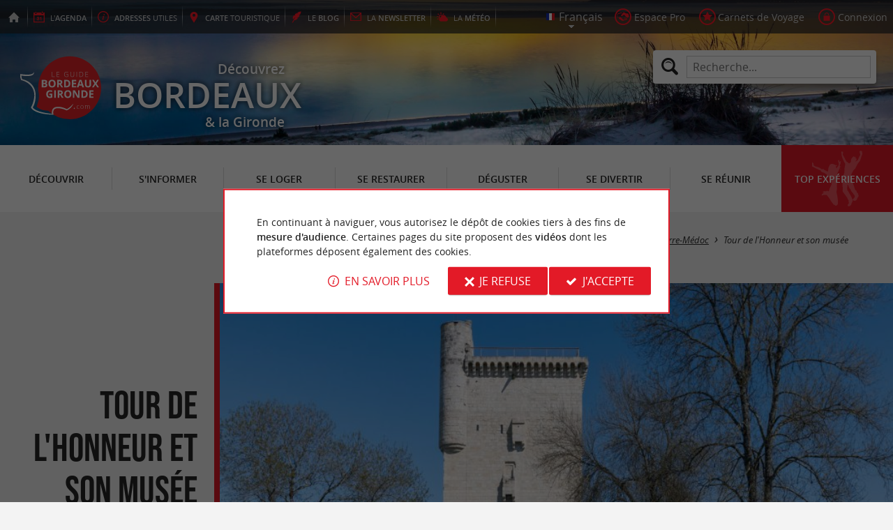

--- FILE ---
content_type: text/html; charset=UTF-8
request_url: https://www.guide-bordeaux-gironde.com/fr/tourisme/decouvrir/sites-touristiques/chateaux/lesparre-medoc-236/tour-de-l-honneur-et-son-musee-4659.html
body_size: 13130
content:
<!doctype html>
<html class="no-js no-autoplay" lang="fr">
	<head>
		<meta charset="utf-8" />
		<meta name="viewport" content="width=device-width, initial-scale=1.0, maximum-scale=3.0" />
		<title>Tour de l'Honneur et son musée - Châteaux / Tours à Lesparre-Médoc - Guide Bordeaux Gironde</title>
		<meta name="keywords" content="Tour de l'Honneur et son musée, Châteaux / Tours à Lesparre-Médoc, Châteaux / Tours, Lesparre-Médoc" />
		<link rel="icon" type="image/svg+xml" href="/favicon.svg"/>
		<link rel="alternate icon" href="/favicon.ico"/>
		
		<meta name="theme-color" content="#e31a27" />
		<meta name="msapplication-navbutton-color" content="#e31a27"/>
		
		<meta name="description" content="Tour de l'Honneur et son musée, Châteaux / Tours à Lesparre-Médoc. La Tour de l’honneur de Lesparre-Médoc est un donjon carré, vestige d’un ancien château médiéval du 14ème, sur la rive gauche de  ..."/>
		<meta name="referrer" content="origin-when-crossorigin"/>
		
		<link rel="alternate" hreflang="fr" href="https://www.guide-bordeaux-gironde.com/fr/tourisme/decouvrir/sites-touristiques/chateaux/lesparre-medoc-236/tour-de-l-honneur-et-son-musee-4659.html"/>
		<link rel="alternate" hreflang="en" href="https://www.guide-bordeaux-gironde.com/en/tourism/discover/tourist-sites/castles/lesparre-medoc-236/tower-of-honour-and-its-museum-4659.html"/>
		<link rel="alternate" hreflang="x-default" href="https://www.guide-bordeaux-gironde.com/fr/tourisme/decouvrir/sites-touristiques/chateaux/lesparre-medoc-236/tour-de-l-honneur-et-son-musee-4659.html"/>
		
		<link rel="alternate" type="application/rss+xml" title="Guide Bordeaux Gironde (fr)" href="https://www.guide-bordeaux-gironde.com/fr/feed/"/>
		
		<link rel="apple-touch-icon-precomposed" href="/images/config/apple-touch-icon.png"/>
		<link rel="apple-touch-icon-precomposed" sizes="72x72" href="/images/config/apple-touch-icon-72x72.png" />
		<link rel="apple-touch-icon-precomposed" sizes="76x76" href="/images/config/apple-touch-icon-76x76.png" />
		<link rel="apple-touch-icon-precomposed" sizes="114x114" href="/images/config/apple-touch-icon-114x114.png" />
		<link rel="apple-touch-icon-precomposed" sizes="120x120" href="/images/config/apple-touch-icon-120x120.png" />
		<link rel="apple-touch-icon-precomposed" sizes="144x144" href="/images/config/apple-touch-icon-144x144.png" />
		<link rel="apple-touch-icon-precomposed" sizes="152x152" href="/images/config/apple-touch-icon-152x152.png" />
		<link rel="apple-touch-icon-precomposed" sizes="180x180" href="/images/config/apple-touch-icon-180x180.png" />

		<meta name="msapplication-square70x70logo" content="/images/config/msapplication-icon-70x70.jpg"/>
		<meta name="msapplication-square150x150logo" content="/images/config/msapplication-icon-150x150.jpg"/>
		<meta name="msapplication-wide310x150logo" content="/images/config/msapplication-icon-310x150.jpg"/>
		<meta name="msapplication-TileColor" content="#ffffff"/>

		<meta property="og:title" content="Tour de l'Honneur et son musée - Châteaux / Tours à Lesparre-Médoc - Guide Bordeaux Gironde" />
		<meta property="og:description" content="Tour de l'Honneur et son musée, Châteaux / Tours à Lesparre-Médoc. La Tour de l’honneur de Lesparre-Médoc est un donjon carré, vestige d’un ancien château médiéval du 14ème, sur la rive gauche de  ..." />
		<meta property="og:type" content="article" />
		<meta property="og:url" content="https://www.guide-bordeaux-gironde.com/fr/tourisme/decouvrir/sites-touristiques/chateaux/lesparre-medoc-236/tour-de-l-honneur-et-son-musee-4659.html" />
		<meta property="og:image:type" content="image/jpeg" />
		<meta property="og:image:width" content="1600" />
		<meta property="og:image:height" content="1067" />
		<meta property="og:image" content="https://www.guide-bordeaux-gironde.com/_bibli/annonces/4659/hd/tour-de-l-honneur-arcachonphoto.com-adobestock.jpg" />
		<link rel="image_src" href="https://www.guide-bordeaux-gironde.com/_bibli/annonces/4659/hd/tour-de-l-honneur-arcachonphoto.com-adobestock.jpg"/>
		
<link href="/fonts/icons.woff2?20210520" rel="preload" as="font" type="font/woff2" crossorigin/>
<link href="/fonts/athelas-regular.woff2" rel="preload" as="font" type="font/woff2" crossorigin/>
<link href="/fonts/athelas-italic.woff2" rel="preload" as="font" type="font/woff2" crossorigin/>
<link href="/fonts/athelas-bold.woff2" rel="preload" as="font" type="font/woff2" crossorigin/>
<link href="/fonts/athelas-bolditalic.woff2" rel="preload" as="font" type="font/woff2" crossorigin/>
<link href="/fonts/bebas-neue.woff2" rel="preload" as="font" type="font/woff2" crossorigin/>
<link href="/fonts/opensans-regular-webfont.woff2" rel="preload" as="font" type="font/woff2" crossorigin/>
<link href="/fonts/opensans-italic-webfont.woff2" rel="preload" as="font" type="font/woff2" crossorigin/>
<link href="/fonts/opensans-semibold-webfont.woff2" rel="preload" as="font" type="font/woff2" crossorigin/>
<link href="/fonts/opensans-semibolditalic-webfont.woff2" rel="preload" as="font" type="font/woff2" crossorigin/>
<link href="/styles/main.min.css?v=1768231375" rel="preload" as="style"/>
		
<link href="/styles/main.min.css?v=1768231375" rel="stylesheet" type="text/css"/>
<!--[if lt IE 9]>
<link href="/styles/main.ielt9.min.css?v=1768231376" rel="stylesheet" type="text/css"/>
<![endif]-->
<link href="/styles/print.min.css?v=1768231375" rel="stylesheet" type="text/css" media="print"/>
<link href="/modules/annonces/styles/criteres.css?v=1754654394" rel="stylesheet" type="text/css"/>
<link href="/modules/annonces/styles/fiche.min.css?v=1768231382" rel="stylesheet" type="text/css"/>
<link href="/scripts/leaflet/leaflet.min.css?v=1768320563" rel="stylesheet" type="text/css"/>
<link href="/modules/algolia/styles/v-algolia.min.css?v=1768551499" rel="stylesheet" type="text/css"/>
		<script type="application/ld+json">{"@context":"https://schema.org","@type":"BreadcrumbList","itemListElement":[{"name":"Sites Touristiques","item":"https://www.guide-bordeaux-gironde.com/fr/tourisme/decouvrir/sites-touristiques.html","@type":"ListItem","position":1},{"name":"Châteaux / Tours","item":"https://www.guide-bordeaux-gironde.com/fr/tourisme/decouvrir/sites-touristiques/chateaux.html","@type":"ListItem","position":2},{"name":"Châteaux / Tours à Lesparre-Médoc","item":"https://www.guide-bordeaux-gironde.com/fr/tourisme/decouvrir/sites-touristiques/chateaux/lesparre-medoc-236.html","@type":"ListItem","position":3},{"name":"Tour de l'Honneur et son musée","item":"https://www.guide-bordeaux-gironde.com/fr/tourisme/decouvrir/sites-touristiques/chateaux/lesparre-medoc-236/tour-de-l-honneur-et-son-musee-4659.html","@type":"ListItem","position":4}]}</script>
		<script type="text/javascript"> var LGG = 'fr'; var gaLib = {"MSGBANNER":"En continuant \u00e0 naviguer, vous autorisez le d\u00e9p\u00f4t de cookies tiers \u00e0 des fins de <b>mesure d'audience<\/b>.\nCertaines pages du site proposent des <b>vid\u00e9os<\/b> dont les plateformes d\u00e9posent \u00e9galement des cookies.","MSGDONOTRACK":null,"MSGINFORMANDASKDIV":"<p><b>Le Guide Bordeaux Gironde vous aide \u00e0 pr\u00e9parer votre s\u00e9jour<\/b><\/p>\n<p>Ce site utilise des cookies qui nous aident \u00e0 identifier le contenu qui int\u00e9resse le plus nos visiteurs et ainsi vous proposer <b>la meilleure exp\u00e9rience pour pr\u00e9parer vos vacances<\/b>.<\/p>\n<p>Ces cookies peuvent \u00e9galement nous permettre de rep\u00e9rer certains dysfonctionnements. Ils ne stockent <b>aucune information personnelle<\/b> et vous pouvez configurer votre navigateur afin de les bloquer.<\/p>\n<p>Ils ne nous permettent pas de savoir qui vous \u00eates exactement et o\u00f9 vous habitez... Nous collectons alors <b>uniquement des donn\u00e9es anonymes<\/b>.<\/p>\n<p>En utilisant ce site, vous acceptez que <a href=\"https:\/\/support.google.com\/analytics\/answer\/6004245?hl=fr\" target=\"_blank\" rel=\"nofollow noopener\">Google Analytics<\/a> collecte des <b>donn\u00e9es anonymes<\/b> pour mesurer l'audience.<\/p>\n<p>Certaines pages du site proposent <b>des vid\u00e9os<\/b> dont les plateformes (<a href=\"https:\/\/support.google.com\/youtube\/answer\/10364219?hl=fr\" target=\"_blank\" rel=\"nofollow noopener\">YouTube<\/a>, <a href=\"https:\/\/vimeo.com\/cookie_policy\" target=\"_blank\" rel=\"nofollow noopener\">Vim\u00e9o<\/a>, <a href=\"https:\/\/legal.dailymotion.com\/fr\/politique-cookies\/\" target=\"_blank\" rel=\"nofollow noopener\">Dailymotion<\/a>) d\u00e9posent \u00e9galement des cookies.<\/p>\n<p>Vous pouvez refuser en cliquant sur \u00ab&nbsp;Je&nbsp;refuse&nbsp;\u00bb.<br\/><a href=\"https:\/\/www.guide-bordeaux-gironde.com\/fr\/mentions-legales.html\">Conditions G\u00e9n\u00e9rales d'Utilisation<\/a>.<\/p>","MSGCONFIRMOPTOUT":"Vous vous \u00eates oppos\u00e9 au d\u00e9p\u00f4t de cookies de mesures d'audience dans votre navigateur","MSGCONFIRMOPTIN":"Vous avez accept\u00e9 le d\u00e9p\u00f4t de cookies de mesures d'audience dans votre navigateur","BTSHOWDETAILS":"En savoir plus","BTCONSENT":"J'accepte","BTNOTCONSENT":"Je refuse","MSGVIDEO":"<p><i>Impossible&nbsp;d'afficher cette&nbsp;vid\u00e9o car vous&nbsp;vous&nbsp;\u00eates&nbsp;oppos\u00e9 au&nbsp;d\u00e9p\u00f4t des&nbsp;cookies&nbsp;tiers. <a class=\"bt-details\" onClick=\"cookieConsent.showDetails()\">En savoir plus<\/a><\/i><br\/><a class=\"bt-consent bouton negative\" onClick=\"cookieConsent.userConsent()\">Accepter les cookies tiers<\/a> <a class=\"bt-open bouton icon icon-web\" target=\"_blank\" >Ouvrir la page de la vid\u00e9o<\/a><\/p>"}; var gaID = 'UA-923761-7'; var idDept = ''; var idCommune = 236; var idFam = 95; var idFiche = 4659; var idCommune = 236; var idDept = ''; var carteCenter = '45.307954,-0.943354'; var mapTilesProvider = 'mapbox'; var mapBoxApiKey = 'pk.eyJ1IjoibmVnb2NvbSIsImEiOiJjbTJtejh6ajEwMGtiMmlzM3M1Z3JhaHV2In0.sZTrhA2mSvzQzDOuryAuaA'; var mapCenter = {"lat":45.307954,"lng":-0.943354}; var mapZoom = 9; var racine = ''; var idPage = 95; var menuTitle = 'Menu'; var mainMenuJsonFile = 'mainMenu-fr.json?v=1768560784'; var guides = {"gdp":{"d":"guide-du-perigord.com","n":"Guide du P\u00e9rigord","r":"Le P\u00e9rigord"},"gdpb":{"d":"guide-du-paysbasque.com","n":"Guide du Pays Basque","r":"Le Pays-Basque"},"gdl":{"d":"guide-des-landes.com","n":"Guide des Landes","r":"Les Landes"},"gdlg":{"d":"guide-du-lot-et-garonne.com","n":"Guide du Lot et Garonne","r":"Le Lot et Garonne"},"gdb":{"d":"guide-bearn-pyrenees.com","n":"Guide B\u00e9arn Pyr\u00e9n\u00e9es","r":"Le B\u00e9arn Pyr\u00e9n\u00e9es"},"gdcm":{"d":"guide-charente-maritime.com","n":"Guide de Charente Maritime","r":"La Charente Maritime"},"gtp":{"d":"guide-toulouse-pyrenees.com","n":"Guide Toulouse Pyr\u00e9n\u00e9es","r":"Toulouse, l'Ari\u00e8ge & les Pyr\u00e9n\u00e9es"},"gdg":{"d":"guide-du-gers.com","n":"Guide du Gers","r":"Le Gers"},"gta":{"d":"guide-tarn-aveyron.com","n":"Guide Tarn Aveyron","r":"le Tarn, l'Aveyron & le Tarn et Garonne"},"gdv":{"d":"guide-de-la-vendee.com","n":"Guide de la Vend\u00e9e","r":"La Vend\u00e9e"},"gdc":{"d":"guide-de-la-correze.com","n":"Guide de Corr\u00e8ze","r":"La Corr\u00e8ze"},"gdch":{"d":"guide-de-la-charente.com","n":"Guide de Charente","r":"La Charente"}}; var cityGuides = {"cgst":{"d":"city-guide-stockholm.com","n":"Guide de Stockholm","r":"Stockholm"},"cglp":{"d":"city-guide-liverpool.com","n":"Guide de Liverpool","r":"Liverpool"},"cgpt":{"d":"city-guide-porto.com","n":"Guide de Porto","r":"Porto"},"cgsv":{"d":"city-guide-seville.com","n":"Guide de S\u00e9ville","r":"S\u00e9ville"}}; var guideMenuTitle = 'NOS AUTRES GUIDES'; var algoliaPropositions = ["Incontournables","Vacances en famille","Sp\u00e9cialit\u00e9s","Restaurants"];</script>
	</head>
	<body class=" gbg">
		<div id="app">
			<div
				is="v-mobile-panel"
				ref="mobilePanel"
				v-bind:left-menu="leftMenu"
				v-bind:right-menu="rightMenu"
				v-bind:enabled="!mainMenuEnable || headerSticky"
				v-on:open="onOpenPanel"
				v-on:close="onClosePanel"
				v-bind:class="{ 'header-is-sticky': headerSticky }"
				>
				<div class="sticky-placeholder" v-if="headerSticky" v-bind:style="{ 'height': cssHeaderHeight }"></div>
				<div class="sticky">
					<div class="main-banner">
						<div class="main-bg" style="background-image:url('/_bibli/bandeaux/1/adobestock-288565427.jpg');"></div>
						
						<div class="main-ruban">
							<div class="row">
								<div class="topLeft-menu">
									<ul>
										<li class="bt_accueil"><a href="/fr/index.html" title="Accueil - Guide Bordeaux Gironde" rel="nofollow"><span>Accueil - Guide Bordeaux Gironde</span></a></li>
										<li class="bt_agenda"><a href="/fr/agenda.html" rel="nofollow" aria-label="l'Agenda"><span><span>l'</span><b>Agenda</b></span></a></li>
										<li class="bt_infoPrat"><a href="/fr/adresses-utiles.html" aria-label="Adresses utiles"><span><b>Adresses</b><span> utiles</span></span></a></li>
										<li class="bt_geolocalisation"><a href="/fr/carte-touristique.html" aria-label="Carte touristique de la Gironde" rel="nofollow"><span><b>Carte</b><span> touristique</span></span></a></li>
										<li class="bt_blog"><a href="/fr/experiences.html" aria-label="le Blog" rel="nofollow"><span><span>le </span><b>Blog</b></span></a></li>
										<li class="bt_newsletter"><a href="/fr/lettre-d-information.html" aria-label="la Newsletter" rel="nofollow"><span><span>la </span><b>Newsletter</b></span></a></li>
										
										<li class="bt_meteo"><a href="https://www.meteofrance.com/previsions-meteo-france/gironde/33" aria-label="la Météo" target="_blank" rel="nofollow noopener"><span><span>la </span><b>Météo</b></span></a></li>
									</ul>
								</div>
								<div class="topRight-menu">
									<ul>
										<li class="lang-menu">
											<ul>
												<li class="lang-menu-item select"><a class="bt" href="#" onclick="return false"><span class="label"></span></a></li>
												
												<li class="lang-menu-item fr"><a class="bt" href="/fr/tourisme/decouvrir/sites-touristiques/chateaux/lesparre-medoc-236/tour-de-l-honneur-et-son-musee-4659.html" title="Français" aria-label="Français"><span class="label">Français</span></a></li>
												<li class="lang-menu-item en"><a class="bt" href="/en/tourism/discover/tourist-sites/castles/lesparre-medoc-236/tower-of-honour-and-its-museum-4659.html" title="English" aria-label="English"><span class="label">English</span></a></li>
											</ul>
										</li>
										
										<li class="bt_espacepro"><a href="https://pro.guide-bordeaux-gironde.com/fr/" class="bt icon-partner" rel="nofollow" target="_blank" aria-label="Espace Pro"><span>Espace Pro</span></a></li>
										
										<li class="bt_favoris"><a href="/fr/espace-client/mes-favoris.html" class="bt icon-favorite" aria-label="Carnets de Voyage" rel="nofollow"><span>Carnets de Voyage</span></a></li>
										
										
										<li class="bt_connexion"><a href="/modules/accessecus/@accesSecu.php?LGG=fr" class="bt lightbox icon-login" rel="nofollow" aria-label="Connexion"><span>Connexion</span></a></li>
										
									</ul>
								</div>
							</div>
						</div>

						<div class="row main-logo">
							
							<div
								is="v-algolia"
								index="gbg"
								app-id="LC0JYKCPRB"
								public-key="5256fc4a18ea710aa4da6f1febe5c67e"
								v-bind:propositions="algoliaPropositions"
								class="search-menu"><form class="search-menu-form" action="" method="get">
									<label for="search-menu-input" class="search-menu-label icon-magnify"></label>
									<input itemprop="query-input" type="text" id="search-menu-input" name="RECHERCHE" aria-label="Recherche..." placeholder="Recherche..." value=""/>
									<input type="submit" value="Rechercher"/>
								</form>
							</div>
							
							<div class="column">
								<a class="bt_accueil" href="/fr/index.html" title="Accueil - Guide Bordeaux Gironde">
									<img src="/images/config/logo-2.svg" width="144" height="92" alt="Guide Bordeaux Gironde"/>
								</a>
								<span class="welcome">Découvrez<span class="welcome-region">Bordeaux</span>& la Gironde</span>
							</div>
							<a class="mobile-panel-toggle left icon-burgermenu hide-for-medium-up" v-on:click="toggleLeftPanel"><span>Menu</span></a>
						</div>
					</div>

					<div class="main-menu-overlay" v-bind:class="{ 'active': mainMenuOverlay }" v-on:click="onMainMenuOverlayClick"></div>
					<div class="main-menu show-for-medium-up " v-bind:class="{ 'active': mainMenuOverlay }">
						<div class="row">
							<nav
								is="v-mega-menu"
								v-bind:items="mainMenu"
								v-bind:enabled="mainMenuEnable"
								v-on:open="onOpenMainMenu"
								v-on:close="onCloseMainMenu"
								class="main-menu-nav"
								ref="mainMenu">
								<ul class="menu"><li class="menu-item  m24 select"><span class="bt"><span class="libelle">Découvrir</span></span></li><li class="menu-item  m25"><span class="bt"><span class="libelle">S'informer</span></span></li><li class="menu-item  m26"><span class="bt"><span class="libelle">Se loger</span></span></li><li class="menu-item  m27"><span class="bt"><span class="libelle">Se restaurer</span></span></li><li class="menu-item  m28"><span class="bt"><span class="libelle">Déguster</span></span></li><li class="menu-item  m29"><span class="bt"><span class="libelle">Se divertir</span></span></li><li class="menu-item  m30"><span class="bt"><span class="libelle">Se Réunir</span></span></li><li class="menu-item  m10 agenda"><a class="bt" href="/fr/agenda.html"><span class="libelle">Agenda</span></a></li><li class="menu-item  m353 blog"><a class="bt" href="/fr/experiences.html"><span class="libelle">Top expériences</span></a></li></ul>
							</nav>
						</div>
					</div>
				</div>

				<!--[[before-main-body]]-->

				<div class="main-body v-sticky-sidebar-area">
					<!--[[side-map]]-->
					<div class="row v-sticky-sidebar-area">

						
						<div class="column medium-12 content-header withPhoto onlyOne">
							
							<div class="ariane">
								<ul><li class="item"><a class="item-bt" href="/fr/">Accueil</a><ul><li class="item"><span class="item-bt">Tourisme</span><ul><li class="item"><span class="item-bt">Découvrir</span><ul><li class="item"><a class="item-bt" href="/fr/tourisme/decouvrir/sites-touristiques.html">Sites Touristiques</a><ul><li class="item"><a class="item-bt" href="/fr/tourisme/decouvrir/sites-touristiques/chateaux.html">Châteaux / Tours</a><ul><li class="item"><a class="item-bt" href="/fr/tourisme/decouvrir/sites-touristiques/chateaux/lesparre-medoc-236.html">Lesparre-Médoc</a><ul><li class="item"><span class="item-bt">Tour de l'Honneur et son musée</span></li></ul></li></ul></li></ul></li></ul></li></ul></li></ul></li></ul>
							</div>
							<div class="titlePage">
								<h1><span class="annonce-title-txt">Tour de l'Honneur et son musée</span> <span class="subtitle">Châteaux / Tours à Lesparre-Médoc</span></h1>
							</div>
							<div class="annonce-photoGallery" is="v-carousel" v-bind:enabled="viewMode === 'mobile'">
	<ul class="annonce-photoGallery-list">
	<li class="annonce-photoGallery-item v-carousel-item">
			<a class="bt lightbox" href="/_bibli/annonces/4659/hd/tour-de-l-honneur-arcachonphoto.com-adobestock.jpg" title="Tour de l'honneur / arcachonphoto.com / AdobeStock">
				
				<img src="/_bibli/annonces/4659/hd/tour-de-l-honneur-arcachonphoto.com-adobestock.jpg?v=preload" alt="Tour de l'honneur / arcachonphoto.com / AdobeStock" class="annonce-photoGallery-item-img loading" data-src="/_bibli/annonces/4659/hd/tour-de-l-honneur-arcachonphoto.com-adobestock.jpg?v=ficheAnnonce"/>
			</a>
		</li>
		
	</ul>
</div>

						</div>
					</div>
					<div class="row v-sticky-sidebar-area">
						<div class="column medium-8 content">
							
							
							<div class="annonce-content row v-sticky-sidebar-area">
	<div class="annonce-content-top column">
		<div is="v-sticky-sidebar"
						v-bind:enable="windowWidth && windowWidth > 1200"
						v-bind:top-spacing="24"
						v-bind:bottom-spacing="24"
						v-bind:container-selector="'.v-sticky-sidebar-area'"
						v-bind:offset-bottom="16"
						v-bind:offset-top="headerSticky ? 66 : 0">
			<div class="annonce-content-top-block annonce-contact revealable">
				<h2 class="annonce-content-top-block-title">Contacts</h2>
				<ul class="annonce-contact-list">
					
					
					<li class="annonce-contact-item"><a class="bouton btTelephone flat trackable fastclick" href="tel:0556410675" title="Contacter Tour de l'Honneur et son musée"><i class="icon-call"></i><span class="mask">Appeler </span><span class="lib">05 56 41 06 75</span></a></li>
				</ul>
				<ul class="annonce-contact-list">
					
					
					<li class="annonce-contact-item"><a class="bt btMobile trackable fastclick" href="tel:0625776014" title="Contacter Tour de l'Honneur et son musée"><i class="icon-mobile"></i><span class="mask">Appeler sur le mobile </span><span class="lib">06 25 77 60 14</span></a></li>
					<li class="annonce-contact-item"><a class="bt btLocation smartanchor" href="#location" title="Localiser  Tour de l'Honneur et son musée"><i class="icon-marker"></i><span class="lib">Localiser </span></a></li>
					<li class="annonce-contact-item"><a class="bt btPartage shareButton trackable" href="https://partage.point-sys.com?url=https%3A%2F%2Fwww.guide-bordeaux-gironde.com%2Ffr%2Ftourisme%2Fdecouvrir%2Fsites-touristiques%2Fchateaux%2Flesparre-medoc-236%2Ftour-de-l-honneur-et-son-musee-4659.html&title=Tour+de+l%27Honneur+et+son+mus%C3%A9e+sur+le+Guide+Bordeaux+Gironde" target="_blank" rel="noopener nofollow" title="Partager Tour de l'Honneur et son musée"><i class="icon-share"></i><span class="lib">Partager</span></a></li>
					<li class="annonce-contact-item"><a class="bt btFavoris lightbox trackable" href="/modules/annonces/@modifFavoris.php?IDFICHE=4659&LGG=fr"><i class="icon-plus"></i><i class="icon-tick"></i><span class="lib off">Ajouter à mon carnet de voyage</span> <span class="lib on">Supprimer de mon carnet de voyage</span></a></li>
				</ul>
				
			</div>
			
			
			
			<div class="annonce-content-top-block annonce-info revealable">
				<h2 class="annonce-content-top-block-title">Informations pratiques</h2>
				
				
				<div class="annonce-content-libre"><p class="critere"><span class="lib"><b>Situation :</b> À la campagne</span></p><p class="critere"><span class="lib"><b>Territoire :</b> Médoc et Haut Médoc</span></p></div>
			</div>
			
		</div>
	</div>
	<div class="annonce-content-main column">
		<input type="checkbox" id="showMoreCheck"/>
		<div class="annonce-content-descript">
		
			<ul class="descript-menu">
				
				<li class="descript-menu-item fr select" lang="fr">
					<a class="bt" href="#"><span class="lib">Français</span></a>
					
					<ul class="descript-menu-content"><li class="richContent">
						<p>La Tour de l’honneur de Lesparre-Médoc est un donjon carré, vestige d’un ancien château médiéval du 14ème, sur la rive gauche de l’embouchure de la Gironde. Elle est occupée par un musée, où chaque étage abrite une grande salle d’exposition thématisée. Le site est géré par une association et se sont des bénévoles, passionnés par ces vieilles pierres d’exception, qui vous font faire une visite à la fois instructive et conviviale.</p><p><br/><i>Crédit Photo&nbsp;: Tour de l'honneur / arcachonphoto.com / AdobeStock</i>&nbsp;</p><p class="linkEspacePro"><a class="bouton flat" href="https://pro.guide-bordeaux-gironde.com" target="_blank" rel="nofollow">Vous&nbsp;êtes le&nbsp;propriétaire de&nbsp;cet&nbsp;établissement&nbsp;? Prenez&nbsp;le&nbsp;contrôle de&nbsp;votre&nbsp;fiche et&nbsp;modifiez&nbsp;la selon&nbsp;vos&nbsp;désirs...</a></p>
					</li></ul>
				</li>
				<li class="descript-menu-item en" lang="en">
					<a class="bt" href="#"><span class="lib">English</span></a>
					
				</li>
			</ul>
		
			<label class="annonce-content-descript-toggle bouton" for="showMoreCheck">
				<span class="inactive">Afficher plus</span>
				<span class="active">Afficher moins</span>
			</label>
		</div>
	</div>
	
	<div class="annonce-content-banner column show-for-medium-up hide-for-xlarge-up">
		<div class="banniere" id="pub1"><div class="loading"></div></div>
	</div>
	<div class="annonce-content-bottom column v-sticky-sidebar-area">
		<div class="row">
			<div class="annonce-content-bottom-left column">
				
				
				
				<div class="annonce-content-banner column">
					<div class="banniere show-for-xlarge-up" id="pub1"><div class="loading"></div></div>
					<div class="banniere hide-for-medium-up" id="pub11"><div class="loading"></div></div>
				</div>
				<div class="nearestTrails">
	<div class="row">
		
		<div class="row">
			<div class="column nearestItems-title nearestTrails-title">
				<h2><b>Balades</b> à proximité</h2>
			</div>
		</div>
		<div class="row">
			<div class="column nearestTrails-list is-scrollable">
				
				<div class="trail revealable " id="trail480">
					<div class="trail-container">
						<h3 class="trail-title"><span class="lib">Boucle de Lesparre</span></h3>
						
						<a class="trail-link" href="/fr/tourisme/decouvrir/itineraires-randonnees/lesparre-medoc-236/boucle-de-lesparre-480.html"><span class="lib">Boucle de Lesparre</span></a>
						
						<div class="trail-img">
							<img src="https://fichier0.cirkwi.com/image/photo/circuit/104x54/365085/fr/0.jpg" class="loading" alt="Boucle de Lesparre" data-src="https://fichier0.cirkwi.com/image/photo/circuit/390x390/365085/fr/0.jpg"/>
						</div>
						<div class="trail-resume">
							
							<p class="trail-city"><i class="icon-distance"></i>463 m - Lesparre-Médoc</p>
							<p class="trail-locomotions">
								
								<span class="trail-locomotion locomotion-2">Marche à pied</span>
							</p>
						</div>
					</div>
				</div>
				
				<div class="trail revealable " id="trail666">
					<div class="trail-container">
						<h3 class="trail-title"><span class="lib">Lesparre la tête en l’air</span></h3>
						
						<a class="trail-link" href="/fr/tourisme/decouvrir/itineraires-randonnees/lesparre-medoc-236/lesparre-la-tete-en-l-air-666.html"><span class="lib">Lesparre la tête en l’air</span></a>
						
						<div class="trail-img">
							<img src="https://aquitaine.media.tourinsoft.eu/upload/jeux-de-piste-lesparre.jpg" class="loading" alt="Lesparre la tête en l’air" data-src="https://aquitaine.media.tourinsoft.eu/upload/jeux-de-piste-lesparre.jpg"/>
						</div>
						<div class="trail-resume">
							
							<p class="trail-city"><i class="icon-distance"></i>565 m - Lesparre-Médoc</p>
							<p class="trail-locomotions">
								
								<span class="trail-locomotion locomotion-2">Marche à pied</span>
							</p>
						</div>
					</div>
				</div>
				
				<div class="trail revealable " id="trail660">
					<div class="trail-container">
						<h3 class="trail-title"><span class="lib">La Boucle du Marais</span></h3>
						
						<a class="trail-link" href="/fr/tourisme/decouvrir/itineraires-randonnees/gaillan-en-medoc-175/la-boucle-du-marais-660.html"><span class="lib">La Boucle du Marais</span></a>
						
						<div class="trail-img">
							<img src="https://aquitaine.media.tourinsoft.eu/upload/GAILLAN-COUV.jpg" class="loading" alt="La Boucle du Marais" data-src="https://aquitaine.media.tourinsoft.eu/upload/GAILLAN-COUV.jpg"/>
						</div>
						<div class="trail-resume">
							
							<p class="trail-city"><i class="icon-distance"></i>1,9 km - Gaillan-en-Médoc</p>
							<p class="trail-locomotions">
								
								<span class="trail-locomotion locomotion-2">Marche à pied</span>
							</p>
						</div>
					</div>
				</div>
				
			</div>
		</div>
	</div>
</div>

				<div class="annonce-content-banner column">
					<div class="banniere show-for-medium-up" id="pub6"><div class="loading"></div></div>
					<div class="banniere hide-for-medium-up" id="pub12"><div class="loading"></div></div>
				</div>
			</div>
			<div class="annonce-content-bottom-right column aside2 show-for-medium-up">
				<div class="row">
					<div is="v-sticky-sidebar"
						v-bind:enable="viewMode==='desktop'"
						v-bind:top-spacing="24"
						v-bind:bottom-spacing="24"
						v-bind:container-selector="'.v-sticky-sidebar-area'"
						v-bind:offset-bottom="16"
						v-bind:offset-top="headerSticky ? 66 : 0">
						<div class="column small-6 medium-12">
							<div id="pub3" class="banniere show-for-medium-up"><div class="loading"></div></div>
						</div>
						<div class="column small-6 medium-12">
							<div id="pub8" class="banniere show-for-medium-up"><div class="loading"></div></div>
						</div>
					</div>
				</div>
			</div>
		</div>
	</div>
</div>

							<div class="column show-for-medium-up">
								
							</div>
							<div class="column content-bannieres hide-for-medium-up">
								
								
							</div>
						</div>

						
					</div>
				</div>

				<div class="nearestAnnonces withTabs" data-lat-lng="45.307954,-0.943354">
	<div class="row">
		
		<div class="row">
			<div class="column nearestItems-title nearestAnnonces-title">
				<h2>À découvrir <b>aux alentours</b></h2>
			</div>
		</div>
		
		<div class="row nearestAnnonces-tabs">
			<div class="column scrollableTabs">
				<ul class="scrollableTabs-list">
					
					<li class="scrollableTabs-item active"><a class="bt" data-id-fam="24"><span class="lib">Découvrir</span></a></li>
					
					<li class="scrollableTabs-item "><a class="bt" data-id-fam="25"><span class="lib">S'informer</span></a></li>
					
					<li class="scrollableTabs-item "><a class="bt" data-id-fam="26"><span class="lib">Se loger</span></a></li>
					
					<li class="scrollableTabs-item "><a class="bt" data-id-fam="27"><span class="lib">Se restaurer</span></a></li>
					
					<li class="scrollableTabs-item "><a class="bt" data-id-fam="28"><span class="lib">Déguster</span></a></li>
					
					<li class="scrollableTabs-item "><a class="bt" data-id-fam="29"><span class="lib">Se divertir</span></a></li>
					
					<li class="scrollableTabs-item "><a class="bt" data-id-fam="30"><span class="lib">Se Réunir</span></a></li>
					
				</ul>
			</div>
		</div>
		<div class="row nearestAnnonces-list">
			<div class="column is-scrollable"><div class="annonce revealable " id="annonce5555">
					<div class="annonce-container">
						<h3 class="annonce-title"><span class="lib">Marais de la Maréchale</span></h3>
						
						<a class="annonce-link" href="/fr/tourisme/decouvrir/sites-touristiques/sites-naturels/ordonnac-304/marais-de-la-marechale-5555.html"><span class="lib">Marais de la Maréchale</span></a>
						<div class="annonce-img">
							<img src="/_bibli/annonces/5555/hd/sander-lenaerts-5pd-vqm14ac-unsplash.jpg?v=preload" class="loading" alt="Marais de la Maréchale" data-src="/_bibli/annonces/5555/hd/sander-lenaerts-5pd-vqm14ac-unsplash.jpg?v=nearestItems"/>
						</div>
						<div class="annonce-resume">
							
							<p class="annonce-preview">Sur les berges de l’Embouchure de la Gironde, le Marais de la Maréchale se situe à Ordonnac. Vous déambulez sur ...</p>
							
							<p class="annonce-city"><i class="icon-distance"></i>8,8 km - Ordonnac</p>
						</div>
					</div>
				</div><div class="annonce revealable " id="annonce5572">
					<div class="annonce-container">
						<h3 class="annonce-title"><span class="lib">Réserve naturelle des dunes et marais d'Hourtin</span></h3>
						
						<a class="annonce-link" href="/fr/tourisme/decouvrir/sites-touristiques/sites-naturels/hourtin-201/reserve-naturelle-des-dunes-et-marais-d-hourtin-5572.html"><span class="lib">Réserve naturelle des dunes et marais d'Hourtin</span></a>
						<div class="annonce-img">
							<img src="/_bibli/annonces/5572/hd/sander-lenaerts-5pd-vqm14ac-unsplash.jpg?v=preload" class="loading" alt="Réserve naturelle des dunes et marais d'Hourtin" data-src="/_bibli/annonces/5572/hd/sander-lenaerts-5pd-vqm14ac-unsplash.jpg?v=nearestItems"/>
						</div>
						<div class="annonce-resume">
							
							<p class="annonce-preview">La Réserve Naturelle Nationale des Dunes et Marais d’Hourtin couvre un vaste territoire de la Plage centrale ...</p>
							
							<p class="annonce-city"><i class="icon-distance"></i>14,0 km - Hourtin</p>
						</div>
					</div>
				</div><div class="annonce revealable " id="annonce7816">
					<div class="annonce-container">
						<h3 class="annonce-title"><span class="lib">Hourtin</span></h3>
						
						<a class="annonce-link" href="/fr/tourisme/decouvrir/villes-et-villages/hourtin-201/hourtin-7816.html"><span class="lib">Hourtin</span></a>
						<div class="annonce-img">
							<img src="/_bibli/annonces/7816/hd/hourtin01.jpg?v=preload" class="loading" alt="Hourtin" data-src="/_bibli/annonces/7816/hd/hourtin01.jpg?v=nearestItems"/>
						</div>
						<div class="annonce-resume">
							
							<p class="annonce-preview">Hourtin-ville, Hourtin-Plage et Hourtin-Port ! Voici les trois pôles de cette commune de Gironde qui offre à ses ...</p>
							
							<p class="annonce-city"><i class="icon-distance"></i>16,2 km - Hourtin</p>
						</div>
					</div>
				</div><div class="annonce revealable " id="annonce9272">
					<div class="annonce-container">
						<h3 class="annonce-title"><span class="lib">Plage Sud de Vendays Montalivet</span></h3>
						
						<a class="annonce-link" href="/fr/tourisme/decouvrir/plages/vendays-montalivet-526/plage-sud-de-vendays-montalivet-9272.html"><span class="lib">Plage Sud de Vendays Montalivet</span></a>
						<div class="annonce-img">
							<img src="/_bibli/annonces/9272/hd/plage-de-gironde-oceanes.jpg?v=preload" class="loading" alt="Plage Sud de Vendays Montalivet" data-src="/_bibli/annonces/9272/hd/plage-de-gironde-oceanes.jpg?v=nearestItems"/>
						</div>
						<div class="annonce-resume">
							
							<p class="annonce-preview">La plage Sud est surveillée, on y trouve aussi une école de surf; C'est une plage parfaite pour une journée à ...</p>
							
							<p class="annonce-city"><i class="icon-distance"></i>17,0 km - Vendays-Montalivet</p>
						</div>
					</div>
				</div><div class="annonce revealable " id="annonce9273">
					<div class="annonce-container">
						<h3 class="annonce-title"><span class="lib">Plage du Pin Sec de Naujac</span></h3>
						
						<a class="annonce-link" href="/fr/tourisme/decouvrir/plages/naujac-sur-mer-295/plage-du-pin-sec-de-naujac-9273.html"><span class="lib">Plage du Pin Sec de Naujac</span></a>
						<div class="annonce-img">
							<img src="/_bibli/annonces/9273/hd/naujac-plage-du-pin-sec-5-.jpg?v=preload" class="loading" alt="Plage du Pin Sec de Naujac" data-src="/_bibli/annonces/9273/hd/naujac-plage-du-pin-sec-5-.jpg?v=nearestItems"/>
						</div>
						<div class="annonce-resume">
							
							<p class="annonce-preview">Une plage pour ceux qui aiment être tranquilles. Elle est loin de tout, magnifique, spacieuse et bien pourvue en ...</p>
							
							<p class="annonce-city"><i class="icon-distance"></i>17,6 km - Naujac-sur-Mer</p>
						</div>
					</div>
				</div>
			</div>
		</div>
	</div>
</div>

<div class="annonce-content-banner column">
	<div class="banniere hide-for-medium-up" id="pub13"><div class="loading"></div></div>
</div>

<div class="annonce-location row revealable" id="location">
	<div class="column">
		<div class="annonce-location-cols">
			<div class="annonce-location-map">
				<div is="v-lmap"
					ref="map"
					v-bind:enabled="ficheMapActive"
					v-bind:map-key="mapKey"
					v-bind:map-center="mapCenter"
					v-bind:map-zoom="mapZoom"
					v-bind:map-style="mapStyle"
					v-bind:super-marker="true"
					v-bind:tiles-provider="mapTilesProvider"
					v-bind:map-box-api-key="mapBoxApiKey"
				>
					<img class="mapThumbnail" src="/images/config/mapPreview.jpg" alt="loading..."/>
					<img class="mapPreview loading" src="/images/config/mapPreview.jpg" alt="map preview" data-preview="/_bibli/annonces/4659/mapPreview.jpg?"/>
				</div>
			</div>
			<div class="annonce-location-coordo">
				<div class="header">
					<p class="annonce-location-coordo-title">Tour de l'Honneur et son musée</p>
				</div>

				<div class="adresse">
					<h2 class="annonce-location-coordo-title">Adresse</h2>
					<p>17 rue Pierre Curie<br />
33340 Lesparre-Médoc</p>
				</div>

				
				<div class="contact">
					<h2 class="annonce-location-coordo-title">Contacts</h2>
					<p class="tel"><span>Tél. : </span>05 56 41 06 75</p>
					<p class="mobile"><span>Mobile : </span>06 25 77 60 14</p>
					
					<div class="coordoMenu">
						
						<a class="bt siteWeb light" href="http://tour-de-lhonneur.jimdo.com" target="_blank" rel="noopener" title="Site Internet de Tour de l'Honneur et son musée"><i class="icon-web"></i><span class="lib">Site Internet de Tour de l'Honneur et son musée</span></a>
						
					</div>
				</div>

				
				<div class="gps">
					<h2 class="annonce-location-coordo-title">Coordonnées GPS</h2>
					<p class="coordoGPS">45° 18'28.63"N, 0° 56'36.07"W</p>
				</div>
				

				<div class="itineraires">
					<h2 class="annonce-location-coordo-title">Itinéraire vers ce lieu</h2>
					<div class="itineraires-list">
						<a class="bt_gmap trackable" href="https://www.google.fr/maps/dir//17%20rue%20Pierre%20Curie%2033340%20Lesparre-M%C3%A9doc" target="_blank" rel="noopener" title="Utiliser Google Map">Utiliser Google Map</a>
						
						<a class="bt_waze trackable" href="https://waze.to/lr/hgbp3f811fqb3" target="_blank" rel="noopener" title="Utiliser Waze">Utiliser Waze</a>
					</div>
				</div>

				
			</div>
		</div>
	</div>
</div>
<div class="nearestArticles">
	<div class="row">
		
		<div class="row">
			<div class="column nearestItems-title nearestArticles-title">
				<h2>Nous avons testé <b>pour vous</b></h2>
			</div>
		</div>
		<div class="row">
			<div class="column nearestArticles-list is-scrollable">
				
				<div class="article revealable " id="article26">
					<div class="article-container">
						<h3 class="article-title"><span class="lib">3 raisons d’aller dans le Médoc pour profiter de l’été Indien</span></h3>
						
						<a class="article-link" href="/fr/experiences/sejours-weekend/article-3-raisons-d-aller-dans-le-medoc-pour-profiter-de-l-ete-indien-26.html"><span class="lib">3 raisons d’aller dans le Médoc pour profiter de l’été Indien</span></a>
						
						<div class="article-img">
							<img src="/_bibli/articlesPage/26/images/carrelet-du-phare-de-richard.jpg?v=preload" class="loading" alt="3 raisons d’aller dans le Médoc pour profiter  ..." data-src="/_bibli/articlesPage/26/images/carrelet-du-phare-de-richard.jpg?v=nearestItems"/>
						</div>
						<div class="article-resume">
							
							<p class="article-city"><i class="icon-distance"></i>682 m - Lesparre-Médoc</p>
							
							<p class="article-category">Séjours / Weekend</p>
						</div>
					</div>
				</div>
				
				<div class="article revealable " id="article163">
					<div class="article-container">
						<h3 class="article-title"><span class="lib">Le Phare de Richard : Visite d’un monument emblématique de la vie Médocaine</span></h3>
						
						<a class="article-link" href="/fr/experiences/culturelle/article-visite-phare-de-richard-medoc-163.html"><span class="lib">Le Phare de Richard : Visite d’un monument emblématique de la vie Médocaine</span></a>
						
						<div class="article-img">
							<img src="/_bibli/articlesPage/163/images/phare-de-richard3.jpg?v=preload" class="loading" alt="Le Phare de Richard : Visite d’un monument emb ..." data-src="/_bibli/articlesPage/163/images/phare-de-richard3.jpg?v=nearestItems"/>
						</div>
						<div class="article-resume">
							
							<p class="article-city"><i class="icon-distance"></i>10,1 km - Jau-Dignac-et-Loirac</p>
							
							<p class="article-category">Culturelle</p>
						</div>
					</div>
				</div>
				
				<div class="article revealable " id="article238">
					<div class="article-container">
						<h3 class="article-title"><span class="lib">Le top 5 de vos vacances à Vendays-Montalivet</span></h3>
						
						<a class="article-link" href="/fr/experiences/familiale/article-le-top-5-de-vos-vacances-a-vendays-montalivet-238.html"><span class="lib">Le top 5 de vos vacances à Vendays-Montalivet</span></a>
						
						<div class="article-img">
							<img src="/_bibli/articlesPage/238/images/marche-de-vendays-montalivet.jpg?v=preload" class="loading" alt="Le top 5 de vos vacances à Vendays-Montalivet" data-src="/_bibli/articlesPage/238/images/marche-de-vendays-montalivet.jpg?v=nearestItems"/>
						</div>
						<div class="article-resume">
							
							<p class="article-city"><i class="icon-distance"></i>10,8 km - Vendays-Montalivet</p>
							
							<p class="article-category">Familiale</p>
						</div>
					</div>
				</div>
				
				<div class="article revealable " id="article234">
					<div class="article-container">
						<h3 class="article-title"><span class="lib">Promenade sur les passerelles suspendues de la Lagune de Contaut à Hourtin</span></h3>
						
						<a class="article-link" href="/fr/experiences/familiale/article-balade-en-famille-lagune-de-contaut-hourtin-234.html"><span class="lib">Promenade sur les passerelles suspendues de la Lagune de Contaut à Hourtin</span></a>
						
						<div class="article-img">
							<img src="/_bibli/articlesPage/234/images/lagune-de-hourtin14.jpg?v=preload" class="loading" alt="Promenade sur les passerelles suspendues de la ..." data-src="/_bibli/articlesPage/234/images/lagune-de-hourtin14.jpg?v=nearestItems"/>
						</div>
						<div class="article-resume">
							
							<p class="article-city"><i class="icon-distance"></i>16,2 km - Hourtin</p>
							
							<p class="article-category">Familiale</p>
						</div>
					</div>
				</div>
				
				<div class="article revealable " id="article242">
					<div class="article-container">
						<h3 class="article-title"><span class="lib">Hourtin, le paradis de la plage, du surf et des couchers du soleil grandioses !</span></h3>
						
						<a class="article-link" href="/fr/experiences/sportive/article-hourtin-plage-242.html"><span class="lib">Hourtin, le paradis de la plage, du surf et des couchers du soleil grandioses !</span></a>
						
						<div class="article-img">
							<img src="/_bibli/articlesPage/242/images/coucher-du-soleil-hourtin3.jpg?v=preload" class="loading" alt="Hourtin, le paradis de la plage, du surf et de ..." data-src="/_bibli/articlesPage/242/images/coucher-du-soleil-hourtin3.jpg?v=nearestItems"/>
						</div>
						<div class="article-resume">
							
							<p class="article-city"><i class="icon-distance"></i>16,2 km - Hourtin</p>
							
							<p class="article-category">Sportive</p>
						</div>
					</div>
				</div>
				
			</div>
		</div>
	</div>
</div>
<div class="nearestEvent">
	<div class="row">
		
		<div class="row">
			<div class="column nearestItems-title nearestEvent-title">
				<h2><b>Évènements</b> à Lesparre-Médoc</h2>
			</div>
		</div>
		<div class="row">
			<div class="column medium-8 nearestEvent-list is-scrollable">
				
				<div class="event revealable " data-sirt-id="" id="event139720">
					<div class="event-container">
						<h3 class="event-title"><span class="lib">Théâtre :  "Un monde merveilleux"</span></h3>
						
						<a class="event-link" href="/fr/agenda/theatre/lesparre-medoc-236/theatre-un-monde-merveilleux--139720.html"><span class="lib">Théâtre :  "Un monde merveilleux"</span></a>
						
						<div class="event-img">
							<img src="/_bibli/agenda/139720/images/7-02-26-tehatre-lesparre-salinieres.jpg?v=preload" class="loading" alt="Théâtre : &quot;Un monde merveilleux&quot;" data-src="/_bibli/agenda/139720/images/7-02-26-tehatre-lesparre-salinieres.jpg?v=listeAgenda"/>
						</div>
						<div class="event-resume">
							
							<p class="event-period"><i class="icon-calendar"></i>07/02/2026</p>
							
							<p class="event-city"><i class="icon-distance"></i>205 m - Lesparre-Médoc</p>
							
							<p class="event-category"><i class="icon-label"></i>Théâtre</p>
						</div>
					</div>
				</div>
				
				<div class="event revealable " data-sirt-id="" id="event139803">
					<div class="event-container">
						<h3 class="event-title"><span class="lib">Théâtre :  "Ados en vacances, parents en souffrance !"</span></h3>
						
						<a class="event-link" href="/fr/agenda/theatre/lesparre-medoc-236/theatre-ados-en-vacances-parents-en-souffrance--139803.html"><span class="lib">Théâtre :  "Ados en vacances, parents en souffrance !"</span></a>
						
						<div class="event-img">
							<img src="/_bibli/agenda/139803/images/21-02-26-theatre-lesparre-ado-2.jpg?v=preload" class="loading" alt="Théâtre : &quot;Ados en vacances, parents en souffr ..." data-src="/_bibli/agenda/139803/images/21-02-26-theatre-lesparre-ado-2.jpg?v=listeAgenda"/>
						</div>
						<div class="event-resume">
							
							<p class="event-period"><i class="icon-calendar"></i>21/02/2026</p>
							
							<p class="event-city"><i class="icon-distance"></i>205 m - Lesparre-Médoc</p>
							
							<p class="event-category"><i class="icon-label"></i>Théâtre</p>
						</div>
					</div>
				</div>
				
				<div class="event revealable " data-sirt-id="" id="event144663">
					<div class="event-container">
						<h3 class="event-title"><span class="lib">La nuit de la lecture</span></h3>
						
						<a class="event-link" href="/fr/agenda/musique/lesparre-medoc-236/la-nuit-de-la-lecture-144663.html"><span class="lib">La nuit de la lecture</span></a>
						
						<div class="event-img">
							<img src="/_bibli/agenda/144663/images/24-01-26-nuit-lecture-lesparre.jpg?v=preload" class="loading" alt="La nuit de la lecture" data-src="/_bibli/agenda/144663/images/24-01-26-nuit-lecture-lesparre.jpg?v=listeAgenda"/>
						</div>
						<div class="event-resume">
							
							<p class="event-period"><i class="icon-calendar"></i>24/01/2026</p>
							
							<p class="event-city"><i class="icon-distance"></i>342 m - Lesparre-Médoc</p>
							
							<p class="event-category"><i class="icon-label"></i>Musique</p>
						</div>
					</div>
				</div>
				
				<div class="event revealable " data-sirt-id="" id="event143062">
					<div class="event-container">
						<h3 class="event-title"><span class="lib">Spectacle musical "Loéla"</span></h3>
						
						<a class="event-link" href="/fr/agenda/spectacles/lesparre-medoc-236/spectacle-musical-loela--143062.html"><span class="lib">Spectacle musical "Loéla"</span></a>
						
						<div class="event-img">
							<img src="/_bibli/agenda/143062/images/28-02-26-bulle-musicale-lesparre-2.jpg?v=preload" class="loading" alt="Spectacle musical &quot;Loéla&quot;" data-src="/_bibli/agenda/143062/images/28-02-26-bulle-musicale-lesparre-2.jpg?v=listeAgenda"/>
						</div>
						<div class="event-resume">
							
							<p class="event-period"><i class="icon-calendar"></i>28/02/2026</p>
							
							<p class="event-city"><i class="icon-distance"></i>342 m - Lesparre-Médoc</p>
							
							<p class="event-category"><i class="icon-label"></i>Spectacles</p>
						</div>
					</div>
				</div>
				
				<div class="event revealable " data-sirt-id="" id="event145569">
					<div class="event-container">
						<h3 class="event-title"><span class="lib">La Lespar'Run </span></h3>
						
						<a class="event-link" href="/fr/agenda/evenements-sportifs/lesparre-medoc-236/la-lespar-run-145569.html"><span class="lib">La Lespar'Run </span></a>
						
						<div class="event-img">
							<img src="/_bibli/agenda/145569/images/19-04-26-lespar-run-affiche.jpg?v=preload" class="loading" alt="La Lespar'Run" data-src="/_bibli/agenda/145569/images/19-04-26-lespar-run-affiche.jpg?v=listeAgenda"/>
						</div>
						<div class="event-resume">
							
							<p class="event-period"><i class="icon-calendar"></i>19/04/2026</p>
							
							<p class="event-city"><i class="icon-distance"></i>1,6 km - Lesparre-Médoc</p>
							
							<p class="event-category"><i class="icon-label"></i>Evènements sportifs</p>
						</div>
					</div>
				</div>
				
				<div class="event revealable " data-sirt-id="" id="event145498">
					<div class="event-container">
						<h3 class="event-title"><span class="lib">5ème Chapitre de la Confrérie de la Noisettine du Médoc</span></h3>
						
						<a class="event-link" href="/fr/agenda/patrimoine/lesparre-medoc-236/5eme-chapitre-de-la-confrerie-de-la-noisettine-du-medoc-145498.html"><span class="lib">5ème Chapitre de la Confrérie de la Noisettine du Médoc</span></a>
						
						<div class="event-img">
							<img src="/_bibli/agenda/145498/images/07-02-26-confrerie-noisettine.jpg?v=preload" class="loading" alt="5ème Chapitre de la Confrérie de la Noisettine ..." data-src="/_bibli/agenda/145498/images/07-02-26-confrerie-noisettine.jpg?v=listeAgenda"/>
						</div>
						<div class="event-resume">
							
							<p class="event-period"><i class="icon-calendar"></i>07/02/2026</p>
							
							<p class="event-city"><i class="icon-distance"></i>1,8 km - Lesparre-Médoc</p>
							
							<p class="event-category"><i class="icon-label"></i>Patrimoine</p>
						</div>
					</div>
				</div>
				
				<div class="event revealable " data-sirt-id="" id="event122616">
					<div class="event-container">
						<h3 class="event-title"><span class="lib">Les Lotos 2026 du Rotary Club du Médoc</span></h3>
						
						<a class="event-link" href="/fr/agenda/lotos-quines/lesparre-medoc-236/les-lotos-2026-du-rotary-club-du-medoc-122616.html"><span class="lib">Les Lotos 2026 du Rotary Club du Médoc</span></a>
						
						<div class="event-img">
							<img src="/_bibli/agenda/122616/images/lotos-lesparre.jpg?v=preload" class="loading" alt="Les Lotos 2026 du Rotary Club du Médoc" data-src="/_bibli/agenda/122616/images/lotos-lesparre.jpg?v=listeAgenda"/>
						</div>
						<div class="event-resume">
							
							<p class="event-period"><i class="icon-calendar"></i>27/01/2026</p>
							
							<p class="event-city"><i class="icon-distance"></i>1,8 km - Lesparre-Médoc</p>
							
							<p class="event-category"><i class="icon-label"></i>Lotos Quines</p>
						</div>
					</div>
				</div>
				
				<div class="event revealable " data-sirt-id="" id="event122604">
					<div class="event-container">
						<h3 class="event-title"><span class="lib">Les Lotos 2025-2026 de la FNACA </span></h3>
						
						<a class="event-link" href="/fr/agenda/lotos-quines/lesparre-medoc-236/les-lotos-2025-2026-de-la-fnaca-122604.html"><span class="lib">Les Lotos 2025-2026 de la FNACA </span></a>
						
						<div class="event-img">
							<img src="/_bibli/agenda/122604/images/lotos-lesparre.jpg?v=preload" class="loading" alt="Les Lotos 2025-2026 de la FNACA" data-src="/_bibli/agenda/122604/images/lotos-lesparre.jpg?v=listeAgenda"/>
						</div>
						<div class="event-resume">
							
							<p class="event-period"><i class="icon-calendar"></i>17/02/2026</p>
							
							<p class="event-city"><i class="icon-distance"></i>1,8 km - Lesparre-Médoc</p>
							
							<p class="event-category"><i class="icon-label"></i>Lotos Quines</p>
						</div>
					</div>
				</div>
				
				<div class="event revealable " data-sirt-id="" id="event122607">
					<div class="event-container">
						<h3 class="event-title"><span class="lib">Les Lotos 2025-2026 de l'UNC</span></h3>
						
						<a class="event-link" href="/fr/agenda/lotos-quines/lesparre-medoc-236/les-lotos-2025-2026-de-l-unc-122607.html"><span class="lib">Les Lotos 2025-2026 de l'UNC</span></a>
						
						<div class="event-img">
							<img src="/_bibli/agenda/122607/images/lotos-lesparre.jpg?v=preload" class="loading" alt="Les Lotos 2025-2026 de l'UNC" data-src="/_bibli/agenda/122607/images/lotos-lesparre.jpg?v=listeAgenda"/>
						</div>
						<div class="event-resume">
							
							<p class="event-period"><i class="icon-calendar"></i>24/02/2026</p>
							
							<p class="event-city"><i class="icon-distance"></i>1,8 km - Lesparre-Médoc</p>
							
							<p class="event-category"><i class="icon-label"></i>Lotos Quines</p>
						</div>
					</div>
				</div>
				
				<div class="event revealable " data-sirt-id="" id="event122593">
					<div class="event-container">
						<h3 class="event-title"><span class="lib">Les lotos 2025-2026 de l'OPEST</span></h3>
						
						<a class="event-link" href="/fr/agenda/lotos-quines/lesparre-medoc-236/les-lotos-2025-2026-de-l-opest-122593.html"><span class="lib">Les lotos 2025-2026 de l'OPEST</span></a>
						
						<div class="event-img">
							<img src="/_bibli/agenda/122593/images/lotos-lesparre.jpg?v=preload" class="loading" alt="Les lotos 2025-2026 de l'OPEST" data-src="/_bibli/agenda/122593/images/lotos-lesparre.jpg?v=listeAgenda"/>
						</div>
						<div class="event-resume">
							
							<p class="event-period"><i class="icon-calendar"></i>31/03/2026</p>
							
							<p class="event-city"><i class="icon-distance"></i>1,8 km - Lesparre-Médoc</p>
							
							<p class="event-category"><i class="icon-label"></i>Lotos Quines</p>
						</div>
					</div>
				</div>
				
			</div>
			<div class="column medium-4 nearestEvent-banner show-for-medium-up">
				<div is="v-sticky-sidebar"
					 v-bind:enable="viewMode==='desktop'"
					 v-bind:top-spacing="24"
					 v-bind:bottom-spacing="24"
					 v-bind:container-selector="'.row'"
					 v-bind:offset-bottom="16"
					 v-bind:offset-top="headerSticky ? 66 : 0">
					<div class="banniere" id="pub7"><div class="loading"></div></div>
					
				</div>
			</div>
		</div>
	</div>
</div>
<div class="nearestAnnonces" data-lat-lng="45.307954,-0.943354">
	<div class="row">
		
		<div class="row">
			<div class="column nearestItems-title nearestAnnonces-title">
				<h2>Vous aimerez <b>aussi</b></h2>
			</div>
		</div>
		
		<div class="row nearestAnnonces-list">
			<div class="column is-scrollable"><div class="annonce revealable " id="annonce4691">
					<div class="annonce-container">
						<h3 class="annonce-title"><span class="lib">Fort Médoc</span></h3>
						
						<a class="annonce-link" href="/fr/tourisme/decouvrir/sites-touristiques/chateaux/cussac-fort-medoc-144/fort-medoc-4691.html"><span class="lib">Fort Médoc</span></a>
						<div class="annonce-img">
							<img src="/_bibli/annonces/4691/hd/fort-medoc-4.jpg?v=preload" class="loading" alt="Fort Médoc" data-src="/_bibli/annonces/4691/hd/fort-medoc-4.jpg?v=nearestItems"/>
						</div>
						<div class="annonce-resume">
							
							<p class="annonce-preview">Le Fort-Médoc est un site militaire de style Vauban, sur la commune de Cussac-Fort-Médoc. Situé sur les berges de ...</p>
							
							<p class="annonce-city"><i class="icon-distance"></i>28,9 km - Cussac-Fort-Médoc</p>
						</div>
					</div>
				</div><div class="annonce revealable " id="annonce4674">
					<div class="annonce-container">
						<h3 class="annonce-title"><span class="lib">Citadelle de Blaye</span></h3>
						
						<a class="annonce-link" href="/fr/tourisme/decouvrir/sites-touristiques/chateaux/blaye-56/citadelle-de-blaye-4674.html"><span class="lib">Citadelle de Blaye</span></a>
						<div class="annonce-img">
							<img src="/_bibli/annonces/4674/hd/citadelle-de-blaye-spiritprod33-adobestock.jpg?v=preload" class="loading" alt="Citadelle de Blaye" data-src="/_bibli/annonces/4674/hd/citadelle-de-blaye-spiritprod33-adobestock.jpg?v=nearestItems"/>
						</div>
						<div class="annonce-resume">
							
							<p class="annonce-preview">La Citadelle de Blaye est un site emblématique car elle fait partie du « verrou militaire » imaginé par Vauban ...</p>
							
							<p class="annonce-city"><i class="icon-distance"></i>29,6 km - Blaye</p>
						</div>
					</div>
				</div><div class="annonce revealable " id="annonce4771">
					<div class="annonce-container">
						<h3 class="annonce-title"><span class="lib">Citadelle de Bourg</span></h3>
						
						<a class="annonce-link" href="/fr/tourisme/decouvrir/sites-touristiques/chateaux/bourg-65/citadelle-de-bourg-4771.html"><span class="lib">Citadelle de Bourg</span></a>
						<div class="annonce-img">
							<img src="/_bibli/annonces/4771/hd/citadelle-de-bourg-ldgfr-photos-adobestock.jpg?v=preload" class="loading" alt="Citadelle de Bourg" data-src="/_bibli/annonces/4771/hd/citadelle-de-bourg-ldgfr-photos-adobestock.jpg?v=nearestItems"/>
						</div>
						<div class="annonce-resume">
							
							<p class="annonce-preview">La Citadelle de Bourg se trouve sur les berges de la Dordogne, juste avant sa confluence avec la Gironde. Elle ...</p>
							
							<p class="annonce-city"><i class="icon-distance"></i>42,3 km - Bourg</p>
						</div>
					</div>
				</div><div class="annonce revealable " id="annonce5171">
					<div class="annonce-container">
						<h3 class="annonce-title"><span class="lib">Le Château Robillard et son parc</span></h3>
						
						<a class="annonce-link" href="/fr/tourisme/decouvrir/sites-touristiques/chateaux/saint-andre-de-cubzac-359/le-chateau-robillard-et-son-parc-5171.html"><span class="lib">Le Château Robillard et son parc</span></a>
						<div class="annonce-img">
							<img src="/_bibli/annonces/5171/hd/le-chateau-robillard-ravenbuck-domaine-public.jpg?v=preload" class="loading" alt="Le Château Robillard et son parc" data-src="/_bibli/annonces/5171/hd/le-chateau-robillard-ravenbuck-domaine-public.jpg?v=nearestItems"/>
						</div>
						<div class="annonce-resume">
							
							<p class="annonce-preview">Le Château Robillard est un petit manoir, au cœur d’un beau parc arboré sur la commune de ...</p>
							
							<p class="annonce-city"><i class="icon-distance"></i>52,1 km - Saint-André-de-Cubzac</p>
						</div>
					</div>
				</div><div class="annonce revealable " id="annonce5242">
					<div class="annonce-container">
						<h3 class="annonce-title"><span class="lib">Centre d'art contemporain - Château Lescombes</span></h3>
						
						<a class="annonce-link" href="/fr/tourisme/decouvrir/sites-touristiques/chateaux/eysines-160/centre-d-art-contemporain-chateau-lescombes-5242.html"><span class="lib">Centre d'art contemporain - Château Lescombes</span></a>
						<div class="annonce-img">
							<img src="/_bibli/annonces/5242/hd/chateau-lescombes-als33120-cc-by-sa-4.0.jpg?v=preload" class="loading" alt="Centre d'art contemporain - Château Lescombes" data-src="/_bibli/annonces/5242/hd/chateau-lescombes-als33120-cc-by-sa-4.0.jpg?v=nearestItems"/>
						</div>
						<div class="annonce-resume">
							
							<p class="annonce-preview">Situé sur la commune d’Eysine, au nord de l’agglomération bordelaise, le Centre d’art contemporain occupe le ...</p>
							
							<p class="annonce-city"><i class="icon-distance"></i>52,7 km - Eysines</p>
						</div>
					</div>
				</div>
			</div>
		</div>
	</div>
</div>


				<div class="main-footer">

					
					<div class="reseauxSociaux">
						<div class="row">
							<ul class="reseauxSociaux-list">
								<li class="bt_facebook"><a class="bt" href="https://www.facebook.com/guidebordeauxgironde/" target="_blank" title="Le Guide Bordeaux Gironde sur Facebook" rel="nofollow noopener"><span>Le Guide Bordeaux Gironde sur Facebook</span></a></li>
								<li class="bt_twitter"><a class="bt" href="https://twitter.com/guidebordeauxgi" target="_blank" title="Le Guide Bordeaux Gironde sur X (Twitter)" rel="nofollow noopener"><span>Le Guide Bordeaux Gironde sur X (Twitter)</span></a></li>
								
								<li class="bt_instagram"><a class="bt" href="https://www.instagram.com/guidebordeauxgironde/" target="_blank" title="Le Guide Bordeaux Gironde sur Instagram" rel="nofollow noopener"><span>Le Guide Bordeaux Gironde sur Instagram</span></a></li>
								<li class="bt_pinterest"><a class="bt" href="https://fr.pinterest.com/bordeauxgironde" target="_blank" title="Le Guide Bordeaux Gironde sur Pinterest" rel="nofollow noopener"><span>Le Guide Bordeaux Gironde sur Pinterest</span></a></li>
								
								
								
							</ul>
						</div>
					</div>

					<div class="partenaires">
						<div class="row">
							<ul class="partenaires-list">
								<li class="banniere noReload"><div class="loading"></div></li>
							</ul>
						</div>
					</div>

					<div class="autresGuides">
						<div class="france">
							<div class="row">
								<p class="autresGuides-title">NOS AUTRES GUIDES&nbsp;RÉGIONAUX EN&nbsp;FRANCE</p>
								<ul class="autresGuides-list">
									
<li class="gdp"><a href="https://www.guide-du-perigord.com" target="_blank" title="Guide du Périgord" rel="nofollow noopener">Guide du Périgord</a></li>
<li class="gdpb"><a href="https://www.guide-du-paysbasque.com" target="_blank" title="Guide du Pays Basque" rel="nofollow noopener">Guide du Pays Basque</a></li>
<li class="gdl"><a href="https://www.guide-des-landes.com" target="_blank" title="Guide des Landes" rel="nofollow noopener">Guide des Landes</a></li>
<li class="gdlg"><a href="https://www.guide-du-lot-et-garonne.com" target="_blank" title="Guide du Lot et Garonne" rel="nofollow noopener">Guide du Lot et Garonne</a></li>
<li class="gdb"><a href="https://www.guide-bearn-pyrenees.com" target="_blank" title="Guide Béarn Pyrénées" rel="nofollow noopener">Guide Béarn Pyrénées</a></li>
<li class="gdcm"><a href="https://www.guide-charente-maritime.com" target="_blank" title="Guide de Charente Maritime" rel="nofollow noopener">Guide de Charente Maritime</a></li>
<li class="gtp"><a href="https://www.guide-toulouse-pyrenees.com" target="_blank" title="Guide Toulouse Pyrénées" rel="nofollow noopener">Guide Toulouse Pyrénées</a></li>
<li class="gdg"><a href="https://www.guide-du-gers.com" target="_blank" title="Guide du Gers" rel="nofollow noopener">Guide du Gers</a></li>
<li class="gta"><a href="https://www.guide-tarn-aveyron.com" target="_blank" title="Guide Tarn Aveyron" rel="nofollow noopener">Guide Tarn Aveyron</a></li>
<li class="gdv"><a href="https://www.guide-de-la-vendee.com" target="_blank" title="Guide de la Vendée" rel="nofollow noopener">Guide de la Vendée</a></li>
<li class="gdc"><a href="https://www.guide-de-la-correze.com" target="_blank" title="Guide de Corrèze" rel="nofollow noopener">Guide de Corrèze</a></li>
<li class="gdch"><a href="https://www.guide-de-la-charente.com" target="_blank" title="Guide de Charente" rel="nofollow noopener">Guide de Charente</a></li>
								</ul>
							</div>
						</div>
						<div class="cityguides">
							<div class="row">
								<p class="autresGuides-title">NOS CITY&nbsp;GUIDES EN&nbsp;EUROPE</p>
								<ul class="cityGuides-list">
									
<li class="cgst"><a href="https://www.city-guide-stockholm.com" target="_blank" title="Guide de Stockholm" rel="nofollow noopener">Guide de Stockholm</a></li>
<li class="cglp"><a href="https://www.city-guide-liverpool.com" target="_blank" title="Guide de Liverpool" rel="nofollow noopener">Guide de Liverpool</a></li>
<li class="cgpt"><a href="https://www.city-guide-porto.com" target="_blank" title="Guide de Porto" rel="nofollow noopener">Guide de Porto</a></li>
<li class="cgsv"><a href="https://www.city-guide-seville.com" target="_blank" title="Guide de Séville" rel="nofollow noopener">Guide de Séville</a></li>
								</ul>
							</div>
						</div>
					</div>

					<div class="footer-menu">
						<div class="row">
							<nav>
								
								<span class="espacepro"><a class="bt" href="https://pro.guide-bordeaux-gironde.com/fr/" target="_blank" title="Espace Pro" rel="nofollow">Espace Pro</a></span>
								<ul class="menu"><li class="menu-item  m6"><a class="bt" href="/fr/mentions-legales.html" rel="nofollow"><span class="lib">Mentions légales</span></a></li><li class="menu-item  m5"><a class="bt" href="/fr/plan-du-site.html" rel="nofollow"><span class="lib">Plan du Site</span></a></li><li class="menu-item  m16"><a class="bt" href="/fr/faire-un-lien.html" rel="nofollow"><span class="lib">Faire un lien</span></a></li><li class="menu-item  m274"><a class="bt" href="/fr/suivez-nous.html" rel="nofollow"><span class="lib">Suivez-nous</span></a></li><li class="menu-item  m4"><a class="bt" href="/fr/contact.html" rel="nofollow"><span class="lib">Contact</span></a></li></ul>
								<span class="copyright">© <a href="https://www.negocom-atlantique.com" target="_blank" rel="nofollow noopener">Negocom Atlantique</a></span>
							</nav>
						</div>
					</div>
				</div>
				<div is="v-cookiesconsent"></div>
			</div>
		</div>
		
<script src="/scripts/main.min.js?v=1768320562"></script>
<!--[if lt IE 9]>
<script type="" src="/scripts/main.ielt9.min.js?v=1768320561"></script>
<![endif]-->
<script src="/modules/accessecus/scripts/accessecu-fr.js"></script><script type="text/javascript">
			var _paq = window._paq || [];
			/* tracker methods like "setCustomDimension" should be called before "trackPageView" */
			_paq.push(['trackPageView']);
			_paq.push(['enableLinkTracking']);
			_paq.push(['enableHeartBeatTimer', 5]);
			(function() {
			var u="//stats.negocom-atlantique.com/";
			_paq.push(['setTrackerUrl', u+'matomo.php']);
			_paq.push(['setSiteId', '14']);
			var d=document, g=d.createElement('script'), s=d.getElementsByTagName('script')[0];
			g.type='text/javascript'; g.async=true; g.defer=true; g.src=u+'matomo.js'; s.parentNode.insertBefore(g,s);
			})();
		</script>
		<noscript>
			<img referrerpolicy="no-referrer-when-downgrade" src="//stats.negocom-atlantique.com/matomo.php?idsite=14&amp;rec=1" style="border:0" alt="" />
		</noscript>
<script src="/scripts/v-carousel/v-carousel.min.js?v=1768320564"></script>
<script src="/modules/cirkwi/scripts/nearestItems.min.js?v=1764686736"></script>
<script src="/modules/annonces/scripts/favoris.min.js?v=1768231382"></script>
<script src="/modules/annonces/scripts/fiche.min.js?v=1768231382"></script>
<script src="/modules/annonces/scripts/nearestItems.min.js?v=1768231382"></script>
<script src="/scripts/leaflet/leaflet.min.js?v=1717766378"></script>
<script src="/scripts/v-map/v-lmap.min.js?v=1768320565"></script>
<script src="/modules/articlesPage/scripts/nearestItems.min.js?v=1764686733"></script>
<script src="/modules/agenda/scripts/nearestItems.min.js?v=1768231380"></script><script src="https://cdn.jsdelivr.net/npm/algoliasearch@4.17.1/dist/algoliasearch-lite.umd.js" integrity="sha256-F7emIId74fYoGrHzsnu3iClRHIbBMhMCbxDoA1cfMAY=" crossorigin="anonymous"></script><script src="https://cdn.jsdelivr.net/npm/instantsearch.js@4.56.1/dist/instantsearch.production.min.js" integrity="sha256-lz9C+x8+6w2rh56x5TrH5iYmE4Js2FiJS5h0tuMz7hQ=" crossorigin="anonymous"></script>
<script src="/modules/algolia/scripts/v-algolia.min.js?v=1741355989"></script>
		
	</body>
</html>


--- FILE ---
content_type: image/svg+xml
request_url: https://www.guide-bordeaux-gironde.com/images/guides/cglp.svg?v=202102
body_size: 15056
content:
<svg xmlns="http://www.w3.org/2000/svg" xmlns:xlink="http://www.w3.org/1999/xlink" width="576" height="368" viewBox="0 0 576 368"><defs><style>.cls-1{fill:none;}.cls-2{clip-path:url(#clip-path);}.cls-3{fill:#fff;}</style><clipPath id="clip-path"><circle class="cls-1" cx="288" cy="184" r="180"/></clipPath></defs><g id="cglv"><g class="cls-2"><image width="362" height="362" transform="translate(107 3)" xlink:href="[data-uri]"/></g><path class="cls-3" d="M196.1,303.1a7.7,7.7,0,0,0-6.2,2.5,10,10,0,0,0-2.2,6.9q0,4.5,2.1,6.9a7.7,7.7,0,0,0,6.1,2.5,18.5,18.5,0,0,0,4.8-.7v1.3a15.6,15.6,0,0,1-5.2.7,8.8,8.8,0,0,1-6.9-2.8c-1.7-1.9-2.5-4.6-2.5-8a12.5,12.5,0,0,1,1.2-5.6,8.3,8.3,0,0,1,3.5-3.7,9.8,9.8,0,0,1,5.2-1.3,13.5,13.5,0,0,1,5.5,1.1l-.6,1.3A11.6,11.6,0,0,0,196.1,303.1Zm15.1,19.8V302.1h1.4v20.8Zm18.6,0h-1.4V303.4h-6.8v-1.3h15v1.3h-6.8Zm20.6-9.4,6.1-11.4h1.6l-7,12.8v8h-1.5V315l-7-12.9h1.7Zm38.1-1.1h7.7V322a18.3,18.3,0,0,1-6.8,1.2c-3.3,0-5.8-.9-7.6-2.8s-2.6-4.5-2.6-7.9a11.3,11.3,0,0,1,1.3-5.6,9.3,9.3,0,0,1,3.8-3.8,11,11,0,0,1,5.5-1.4A15.2,15.2,0,0,1,296,303l-.6,1.3a13.8,13.8,0,0,0-5.6-1.2,8.6,8.6,0,0,0-6.6,2.5,9.7,9.7,0,0,0-2.4,6.9c0,3.1.8,5.5,2.3,7.1a9.5,9.5,0,0,0,6.8,2.3,12.3,12.3,0,0,0,4.9-.8v-7.3h-6.2v-1.4Zm34.2-10.3v13.5a7.5,7.5,0,0,1-2.1,5.6,8.3,8.3,0,0,1-5.8,2,7.9,7.9,0,0,1-5.7-2,7.7,7.7,0,0,1-2.1-5.7V302h1.5v13.5a6.3,6.3,0,0,0,1.7,4.7,6.4,6.4,0,0,0,4.7,1.7,6.6,6.6,0,0,0,4.6-1.6,6.4,6.4,0,0,0,1.7-4.6V302h1.5Zm11.5,20.8V302.1h1.4v20.8Zm29-10.6c0,3.5-.9,6.2-2.7,8s-4.5,2.7-8.1,2.7h-5V302.1H353c3.4,0,5.9.9,7.6,2.6S363.2,309,363.2,312.3Zm-1.5.1c0-3-.8-5.3-2.3-6.8s-3.8-2.2-6.7-2.2h-3.8v18.3h3.4C358.5,321.7,361.7,318.6,361.7,312.4Zm23.6,10.5H373.9V302.1h11.4v1.3h-9.9v7.9h9.3v1.4h-9.3v8.9h9.9Z"/><path id="guide_liverpool" data-name="guideliverpool" class="cls-3" d="M241.8,78.9h8.5V89.4a20,20,0,0,1-7.5,1.4c-3.6,0-6.4-1-8.3-3.1s-2.9-4.9-2.9-8.6a13.5,13.5,0,0,1,1.4-6.2,11,11,0,0,1,4.1-4.2,12.6,12.6,0,0,1,6.2-1.5,16,16,0,0,1,6.7,1.4l-.7,1.4a14.7,14.7,0,0,0-6.2-1.3,9.1,9.1,0,0,0-7.1,2.8,10.1,10.1,0,0,0-2.7,7.5c0,3.5.9,6.1,2.5,7.8s4.2,2.6,7.4,2.6a14.5,14.5,0,0,0,5.4-.9v-8h-6.8V78.9Zm35.9-11.3V82.4a8.5,8.5,0,0,1-2.3,6.2,8.7,8.7,0,0,1-6.4,2.2c-2.7,0-4.7-.7-6.2-2.3a8.1,8.1,0,0,1-2.3-6.2V67.6h1.6V82.4a6.9,6.9,0,0,0,1.9,5.1,7,7,0,0,0,5.2,1.9,7.3,7.3,0,0,0,5.1-1.8,6.9,6.9,0,0,0,1.8-5.1V67.6Zm11,22.9V67.6h1.6V90.5ZM319,78.8q0,5.7-3,8.7c-2,2-5,3-8.9,3h-5.5V67.6h6.2c3.7,0,6.5.9,8.4,2.8S319,75.1,319,78.8Zm-1.7.1c0-3.3-.9-5.8-2.5-7.4s-4.2-2.5-7.4-2.5h-4.2V89.1H307C313.9,89.1,317.3,85.7,317.3,78.9Zm24.3,11.6H329.1V67.6h12.5V69H330.7v8.7H341v1.5H330.7V89h10.9Zm-190.9,70V123h8v31h15.2v6.5Zm28.4,0V123H187v37.5ZM216.6,123h8l-12.8,37.5h-8.6L190.4,123h8.1l7,22.4c.4,1.3.8,2.8,1.3,4.6s.6,2.9.7,3.6a68.8,68.8,0,0,1,2-8.2Zm33,37.5H228V123h21.6v6.5H235.9v8.3h12.7v6.5H235.9v9.6h13.7Zm14.5-14.4v14.4h-8V123H267c5.2,0,8.9,1,11.4,2.8s3.6,4.7,3.6,8.5a10.3,10.3,0,0,1-1.8,5.9,12.2,12.2,0,0,1-5.1,4c5.6,8.4,9.3,13.9,11,16.3h-8.8l-9-14.4Zm0-6.4h2.5c2.5,0,4.4-.4,5.6-1.3a4.3,4.3,0,0,0,1.8-3.9,4.1,4.1,0,0,0-1.8-3.8q-1.8-1.2-5.7-1.2h-2.4Zm51.3-5c0,4-1.3,7.1-3.8,9.3s-6.1,3.2-10.8,3.2h-3.4v13.3h-7.9V123h11.9c4.6,0,8,1,10.4,3S315.4,130.8,315.4,134.7Zm-18,6h2.7a8.3,8.3,0,0,0,5.4-1.5,4.9,4.9,0,0,0,1.8-4.2c0-1.9-.4-3.3-1.5-4.2a7.6,7.6,0,0,0-4.8-1.3h-3.6Zm57.8,1c0,6.2-1.6,11-4.6,14.3s-7.5,5-13.3,5-10.1-1.7-13.2-5-4.6-8.1-4.6-14.3,1.5-11,4.6-14.3,7.5-5,13.3-5,10.2,1.7,13.2,5S355.2,135.5,355.2,141.7Zm-27.4,0c0,4.2.8,7.4,2.4,9.5a8.4,8.4,0,0,0,7.1,3.2c6.4,0,9.5-4.3,9.5-12.7s-3.1-12.7-9.4-12.7a8.5,8.5,0,0,0-7.2,3.2C328.6,134.4,327.8,137.5,327.8,141.7Zm67.9,0c0,6.2-1.6,11-4.6,14.3s-7.5,5-13.3,5-10.1-1.7-13.2-5-4.6-8.1-4.6-14.3,1.5-11,4.6-14.3,7.5-5,13.3-5,10.2,1.7,13.2,5S395.7,135.5,395.7,141.7Zm-27.4,0c0,4.2.8,7.4,2.4,9.5a8.4,8.4,0,0,0,7.1,3.2c6.4,0,9.5-4.3,9.5-12.7s-3.1-12.7-9.4-12.7a8.5,8.5,0,0,0-7.2,3.2C369.1,134.4,368.3,137.5,368.3,141.7Zm33.8,18.8V123h8v31h15.2v6.5Z"/></g></svg>